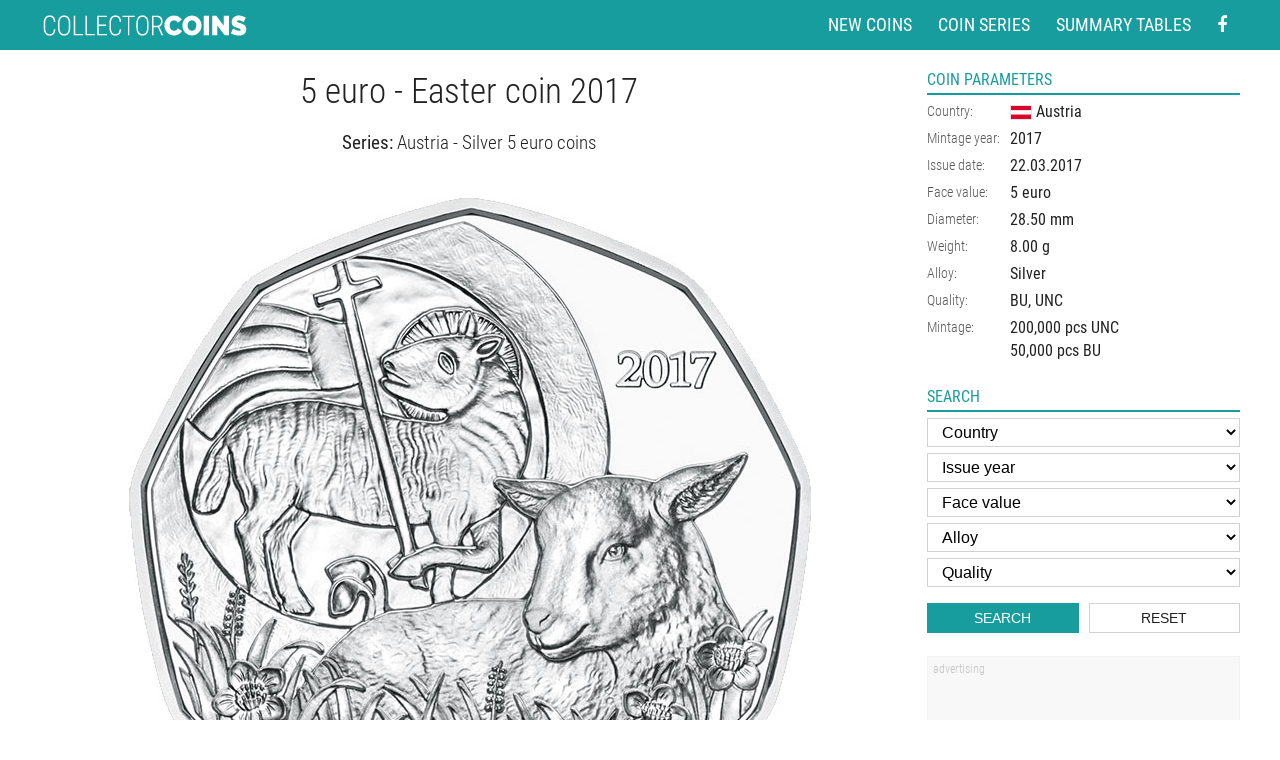

--- FILE ---
content_type: text/html
request_url: https://www.coin-database.com/coins/5-euro-easter-coin-2017-austria-2017.html
body_size: 5655
content:
	<!DOCTYPE html>
	<html lang="en">


	<head>
		<meta charset="utf-8" />
<!-- Google Analytics -->
<script>
	(function(i, s, o, g, r, a, m) {
		i['GoogleAnalyticsObject'] = r;
		i[r] = i[r] || function() {
			(i[r].q = i[r].q || []).push(arguments)
		}, i[r].l = 1 * new Date();
		a = s.createElement(o),
			m = s.getElementsByTagName(o)[0];
		a.async = 1;
		a.src = g;
		m.parentNode.insertBefore(a, m)
	})(window, document, 'script', '//www.google-analytics.com/analytics.js', 'ga');

	ga('create', 'UA-5132220-5', 'auto'); // Replace with your property ID.
	ga('send', 'pageview');

</script>
<!-- End Google Analytics -->



<meta name="MobileOptimized" content="width" />
<meta name="HandheldFriendly" content="true" />
<meta name="viewport" content="width=device-width, initial-scale=1.0, user-scalable=yes" />
<meta name="author" content="Collector Coins" />



<link href="/styly/styles.css?111" rel="stylesheet" type="text/css" media="all" />
<link href="/styly/items.css?112" rel="stylesheet" type="text/css" media="all" />
<link href="/styly/responsive.css?112" rel="stylesheet" type="text/css" media="all" />
<link href="/styly/non-amp.css?14" rel="stylesheet" type="text/css" media="all" />

<!--
<link href="/styly/classes.css?03" rel="stylesheet" type="text/css" media="all" />
<link href="/styly/default.css?40" rel="stylesheet" type="text/css" media="screen" />
<link href="/styly/responsive.css?40" rel="stylesheet" type="text/css" media="screen" />
-->

<link rel="shortcut icon" href="/images/favicon.png" type="image/png" />
<link rel="icon" href="/images/favicon.png" type="image/png" />
<link rel="apple-touch-icon" sizes="460x460" href="/images/favicon.png" type="image/png" />
<meta name="apple-mobile-web-app-title" content="Collector coins">

<script src="/scripts/jquery-3.2.1.min.js"></script>
<link rel="stylesheet" href="/scripts/jquery.fancybox.min.css" />
<script src="/scripts/jquery.fancybox.min.js"></script>


<script async src="//pagead2.googlesyndication.com/pagead/js/adsbygoogle.js"></script>

<script>
	(adsbygoogle = window.adsbygoogle || []).push({
		google_ad_client: "ca-pub-1636740813831638",
		enable_page_level_ads: true
	});


	$(document).ready(function() {
		$("#onTop").click(function(event) {
			ga('send', 'event', 'Scroll top', 'click', document.title);
		});
		$(".scrollto").click(function(event) {
			event.preventDefault();

			$('html,body').animate({
				scrollTop: $('#' + this.hash.substring(1)).offset().top - 1
			}, 1200);
		});
	});


	$(window).scroll(function() {
		if ($(window).scrollTop() > 600) {
			$('body').addClass('onTop--on');
		} else {
			$('body').removeClass('onTop--on');
		}
	});

</script>
<!-- Google tag (gtag.js) --> <script async src="https://www.googletagmanager.com/gtag/js?id=G-CSG6BWGK7C"></script> <script> window.dataLayer = window.dataLayer || []; function gtag(){dataLayer.push(arguments);} gtag('js', new Date()); gtag('config', 'G-CSG6BWGK7C'); </script>
			<meta name="keywords" content="5, euro, Easter coin 2017, Austria, Silver 5 euro coins, BU, UNC, Silver" />
			<meta name="description" content="Detailed image and information about 5 euro coin Easter coin 2017 from Austria issued in 2017. The Silver coin is of BU, UNC quality. The coin is part of series Silver 5 euro coins. Visit the best collector and commemorative coin website: The Collector Coins." />
			<title>
				5 euro coin - Easter coin 2017 | Austria 2017			</title>
			<meta property="og:title" content="5 euro coin - Easter coin 2017" />
			<meta property="og:site_name" content="Collector Coins" />
			<meta property="og:url" content="https://www.coin-database.com/coins/5-euro-easter-coin-2017-austria-2017.html" />
			<meta property="og:image" content="https://www.coin-database.com/images/Austria/4312-v.jpg" />
			<meta property="og:description" content="5 euro 2017 - Austria">
			<meta property="og:image:width" content="684">
			<meta property="og:image:height" content="1377">
			<meta property="og:type" content="website" />
			<link rel="amphtml" href="//www.coin-database.com/coins/amp/5-euro-easter-coin-2017-austria-2017.html" />



	</head>
	
		<body>
			<div id="page" class="coinDetail">

				<header>
	<div class="header">
		<div class="section">
			<div class="logo">
				<a href="/"><img content="Collector coins" src="/img/logo.svg" width="208" height="21"  alt="Collector and commemorative coins" title="Collector and commemorative coins"></a>
			</div>

			<nav class="topNav">
				<ul>
					<li><a href="/" title="New coins in the database">New coins</a></li>
					<li><a href="/series/" title="List of the coin series">Coin series</a></li>
					<li><a href="/summary-tables/" title="Country summary coin tables">Summary tables</a></li>
					<li class="forMob"><a href="#search" title="Search coins" class="scrollto">Search</a></li>
					<li>
						<a href="https://www.facebook.com/Collector-Coins-278070225545276/" aria-label="Facebook - external page" rel="nofollow" target="_blank"><i class="fa fa-facebook"></i></a>
					</li>
				</ul>
			</nav>

			
		</div>
	</div>

</header>
					<main class="main">
						<div class="section">
							<div class="columns">
								<div id="stred">

									
										<div class="content">
											<!-- OBSAH -->




											<article class="coinContent"><h1 class="hlavni center" title="5 euro coin - Easter coin 2017 | Austria 2017">5 euro - Easter coin 2017</h1><h3 class="center"><strong>Series:</strong> <a href="/series/austria-silver-5-euro-coins-5-euro.html" title="Coin series Silver 5 euro coins from Austria">Austria - Silver 5 euro coins</a></h3><div class="maxWidthCoinBox"><img src="/images/Austria/4312-v.jpg" alt="Image of 5 euro coin - Easter coin 2017 | Austria 2017.  The Silver coin is of BU, UNC quality." title="Image of 5 euro coin - Easter coin 2017 | Austria 2017.  The Silver coin is of BU, UNC quality." width="684" height="1377" intrinsicsize="684 x 1377"   class="detailCoinImg"  /></div><div class="adsnsBox ftr noMobile">
	<div class="adsns noMobile">
		<!-- Footer -->
		<ins class="adsbygoogle" data-ad-client="ca-pub-1636740813831638" data-ad-slot="8458485932" data-ad-format="horizontal"></ins>
		<script>
			(adsbygoogle = window.adsbygoogle || []).push({});

		</script>
	</div>
</div>

<div class="adsnsBox ftr onlyMobile">
	<div class="adsns">
		<!-- Footer Mobile -->
		<ins class="adsbygoogle" data-ad-client="ca-pub-1636740813831638" data-ad-slot="2429493423" data-ad-format="rectangle" data-full-width-responsive="true"></ins>
		<script>
			(adsbygoogle = window.adsbygoogle || []).push({});

		</script>
	</div>
</div>
</article>







															<!-- /OBSAH -->
										</div>
										<!-- /#plocha -->

								</div>
								<!-- /#stred -->


								<div id="right">

									<aside class="blok inf">
										<h2 title="4312">Coin parameters</h2>
										<div class="blok-in">
											<div><table><tr><th>Country:</th><td><a href="/search/?f_zeme=2" title="Show coins from Austria"><img src="/img/flags/Austria.png" class="middle" alt="Austria" width="22" height="15" /> <span>Austria</span></a></td></tr><tr><th>Mintage year:</th><td><a href="/search/?f_rok=2017&amp;f_zeme=2" title="Show coins 2017 from Austria">2017</a></td></tr><tr><th>Issue date:</th><td><time datetime="2017-03-22">22.03.2017</time></td></tr><tr><th>Face value:</th><td><a href="/search/?f_zeme=2&amp;f_value=5" title="Show 5 euro coins from Austria">5 euro</a></td></tr><tr><th>Diameter:</th><td><span>28.50</span> mm</td></tr><tr><th>Weight:</th><td><span>8.00</span> g</td></tr><tr><th>Alloy:</th><td><span>Silver</span></td></tr><tr><th>Quality:</th><td><span>BU, UNC</span></td></tr><tr><th>Mintage:</th><td>200,000 pcs UNC<br />50,000 pcs BU<br /></td></tr></table></div>

										</div>
									</aside>

								<div class="blok" id="search"><h2>Search</h2><div class="blok-in"><form role="search" method="GET" action="/search/" target="_top"><fieldset>
								<select aria-label="Country" name="f_zeme" id="f_zeme" class="sBox"><option class="kur" value="">Country</option><option  value="60" id="z60">Andorra</option><option  value="47" id="z47">Argentina</option><option  value="2" id="z2">Austria</option><option  value="3" id="z3">Belarus</option><option  value="43" id="z43">Belgium</option><option  value="4" id="z4">Bulgaria</option><option  value="5" id="z5">Canada</option><option  value="6" id="z6">Croatia</option><option  value="50" id="z50">Cuba</option><option  value="19" id="z19">Cyprus</option><option  value="7" id="z7">Czech Republic</option><option  value="9" id="z9">Denmark</option><option  value="55" id="z55">Ecuador</option><option  value="12" id="z12">Estonia</option><option  value="11" id="z11">Finland</option><option  value="10" id="z10">France</option><option  value="14" id="z14">Germany</option><option  value="1" id="z1">Greece</option><option  value="51" id="z51">Guatemala</option><option  value="13" id="z13">Hungary</option><option  value="15" id="z15">Ireland</option><option  value="16" id="z16">Isle of Man</option><option  value="42" id="z42">Italy</option><option  value="17" id="z17">Japan</option><option  value="18" id="z18">Kazakhstan</option><option  value="20" id="z20">Latvia</option><option  value="21" id="z21">Lithuania</option><option  value="22" id="z22">Luxembourg</option><option  value="59" id="z59">Macedonia</option><option  value="41" id="z41">Malta</option><option  value="46" id="z46">Mexico</option><option  value="58" id="z58">Moldova</option><option  value="44" id="z44">Monaco</option><option  value="23" id="z23">Netherlands</option><option  value="52" id="z52">Nicaragua</option><option  value="24" id="z24">Norway</option><option  value="53" id="z53">Paraguay</option><option  value="54" id="z54">Peru</option><option  value="25" id="z25">Poland</option><option  value="26" id="z26">Portugal</option><option  value="27" id="z27">Romania</option><option  value="28" id="z28">Russia</option><option  value="29" id="z29">San Marino</option><option  value="30" id="z30">Serbia</option><option  value="31" id="z31">Slovakia</option><option  value="32" id="z32">Slovenia</option><option  value="45" id="z45">South Korea</option><option  value="33" id="z33">Spain</option><option  value="34" id="z34">Sweden</option><option  value="35" id="z35">Switzerland</option><option  value="56" id="z56">Turkey</option><option  value="36" id="z36">Ukraine</option><option  value="37" id="z37">United Kingdom</option><option  value="38" id="z38">USA</option><option  value="39" id="z39">Vatican City</option></select><select name="f_rok" id="f_rok" class="sBox"><option class="kur" value="">Issue year</option><option  value="2030" id="r2030"  aria-label="Issue year">2030</option><option  value="2029" id="r2029"  aria-label="Issue year">2029</option><option  value="2028" id="r2028"  aria-label="Issue year">2028</option><option  value="2027" id="r2027"  aria-label="Issue year">2027</option><option  value="2026" id="r2026"  aria-label="Issue year">2026</option><option  value="2025" id="r2025"  aria-label="Issue year">2025</option><option  value="2024" id="r2024"  aria-label="Issue year">2024</option><option  value="2023" id="r2023"  aria-label="Issue year">2023</option><option  value="2022" id="r2022"  aria-label="Issue year">2022</option><option  value="2021" id="r2021"  aria-label="Issue year">2021</option><option  value="2020" id="r2020"  aria-label="Issue year">2020</option><option  value="2019" id="r2019"  aria-label="Issue year">2019</option><option  value="2018" id="r2018"  aria-label="Issue year">2018</option><option  value="2017" id="r2017"  aria-label="Issue year">2017</option><option  value="2016" id="r2016"  aria-label="Issue year">2016</option><option  value="2015" id="r2015"  aria-label="Issue year">2015</option><option  value="2014" id="r2014"  aria-label="Issue year">2014</option><option  value="2013" id="r2013"  aria-label="Issue year">2013</option><option  value="2012" id="r2012"  aria-label="Issue year">2012</option><option  value="2011" id="r2011"  aria-label="Issue year">2011</option><option  value="2010" id="r2010"  aria-label="Issue year">2010</option><option  value="2009" id="r2009"  aria-label="Issue year">2009</option><option  value="2008" id="r2008"  aria-label="Issue year">2008</option><option  value="2007" id="r2007"  aria-label="Issue year">2007</option><option  value="2006" id="r2006"  aria-label="Issue year">2006</option><option  value="2005" id="r2005"  aria-label="Issue year">2005</option><option  value="2004" id="r2004"  aria-label="Issue year">2004</option><option  value="2003" id="r2003"  aria-label="Issue year">2003</option><option  value="2002" id="r2002"  aria-label="Issue year">2002</option><option  value="2001" id="r2001"  aria-label="Issue year">2001</option><option  value="2000" id="r2000"  aria-label="Issue year">2000</option><option  value="1999" id="r1999"  aria-label="Issue year">1999</option><option  value="1998" id="r1998"  aria-label="Issue year">1998</option><option  value="1997" id="r1997"  aria-label="Issue year">1997</option><option  value="1996" id="r1996"  aria-label="Issue year">1996</option><option  value="1995" id="r1995"  aria-label="Issue year">1995</option><option  value="1994" id="r1994"  aria-label="Issue year">1994</option><option  value="1993" id="r1993"  aria-label="Issue year">1993</option><option  value="1992" id="r1992"  aria-label="Issue year">1992</option><option  value="1991" id="r1991"  aria-label="Issue year">1991</option><option  value="1990" id="r1990"  aria-label="Issue year">1990</option><option  value="1989" id="r1989"  aria-label="Issue year">1989</option><option  value="1988" id="r1988"  aria-label="Issue year">1988</option><option  value="1986" id="r1986"  aria-label="Issue year">1986</option><option  value="1985" id="r1985"  aria-label="Issue year">1985</option><option  value="1984" id="r1984"  aria-label="Issue year">1984</option><option  value="1983" id="r1983"  aria-label="Issue year">1983</option><option  value="1982" id="r1982"  aria-label="Issue year">1982</option><option  value="1981" id="r1981"  aria-label="Issue year">1981</option><option  value="1980" id="r1980"  aria-label="Issue year">1980</option><option  value="1979" id="r1979"  aria-label="Issue year">1979</option><option  value="1978" id="r1978"  aria-label="Issue year">1978</option><option  value="1977" id="r1977"  aria-label="Issue year">1977</option><option  value="1976" id="r1976"  aria-label="Issue year">1976</option><option  value="1975" id="r1975"  aria-label="Issue year">1975</option><option  value="1974" id="r1974"  aria-label="Issue year">1974</option><option  value="1973" id="r1973"  aria-label="Issue year">1973</option><option  value="1971" id="r1971"  aria-label="Issue year">1971</option><option  value="1970" id="r1970"  aria-label="Issue year">1970</option><option  value="1967" id="r1967"  aria-label="Issue year">1967</option><option  value="1964" id="r1964"  aria-label="Issue year">1964</option><option  value="1960" id="r1960"  aria-label="Issue year">1960</option><option  value="1958" id="r1958"  aria-label="Issue year">1958</option><option  value="1952" id="r1952"  aria-label="Issue year">1952</option><option  value="1951" id="r1951"  aria-label="Issue year">1951</option><option  value="1949" id="r1949"  aria-label="Issue year">1949</option><option  value="1939" id="r1939"  aria-label="Issue year">1939</option></select><select  aria-label="Face value" name="f_value" id="f_value" class="sBox"><option class="kur" value="">Face value</option><option value="0.25" id="v0.25">0.25</option><option value="0.4" id="v0.4">0.4</option><option value="0.5" id="v0.5">0.5</option><option value="1" id="v1">1</option><option value="1.25" id="v1.25">1.25</option><option value="1.5" id="v1.5">1.5</option><option value="1.75" id="v1.75">1.75</option><option value="1.95" id="v1.95">1.95</option><option value="2" id="v2">2</option><option value="2.5" id="v2.5">2.5</option><option value="3" id="v3">3</option><option value="4" id="v4">4</option><option value="5" id="v5">5</option><option value="6" id="v6">6</option><option value="7" id="v7">7</option><option value="7.5" id="v7.5">7.5</option><option value="8" id="v8">8</option><option value="10" id="v10">10</option><option value="11" id="v11">11</option><option value="12" id="v12">12</option><option value="12.5" id="v12.5">12.5</option><option value="14" id="v14">14</option><option value="15" id="v15">15</option><option value="20" id="v20">20</option><option value="25" id="v25">25</option><option value="30" id="v30">30</option><option value="33" id="v33">33</option><option value="40" id="v40">40</option><option value="50" id="v50">50</option><option value="75" id="v75">75</option><option value="100" id="v100">100</option><option value="150" id="v150">150</option><option value="200" id="v200">200</option><option value="250" id="v250">250</option><option value="300" id="v300">300</option><option value="400" id="v400">400</option><option value="500" id="v500">500</option><option value="700" id="v700">700</option><option value="750" id="v750">750</option><option value="1000" id="v1000">1,000</option><option value="1500" id="v1500">1,500</option><option value="2000" id="v2000">2,000</option><option value="2018" id="v2018">2,018</option><option value="2500" id="v2500">2,500</option><option value="3000" id="v3000">3,000</option><option value="4000" id="v4000">4,000</option><option value="5000" id="v5000">5,000</option><option value="7500" id="v7500">7,500</option><option value="10000" id="v10000">10,000</option><option value="15000" id="v15000">15,000</option><option value="20000" id="v20000">20,000</option><option value="25000" id="v25000">25,000</option><option value="30000" id="v30000">30,000</option><option value="50000" id="v50000">50,000</option><option value="100000" id="v100000">100,000</option><option value="500000" id="v500000">500,000</option><option value="100000000" id="v100000000">100,000,000</option></select><select name="f_alloy" id="f_alloy" class="sBox"  aria-label="Alloy"><option class="kur" value="">Alloy</option><option  value="1" id="a1">Gold</option><option  value="2" id="a2">Silver</option><option  value="3" id="a3">Copper–Nickel (CuNi)</option><option  value="6" id="a6">Nordic gold (CuZnAl)</option><option  value="17" id="a17">German silver (CuNiZn)</option><option  value="16" id="a16">Bimetal: silver, gold plating</option><option  value="7" id="a7">Bimetal: gold, silver</option><option  value="23" id="a23">Bimetal: CuNi, Brass</option><option  value="4" id="a4">Bimetal: CuNi, nordic gold</option><option  value="13" id="a13">Bimetal: silver, nordic gold</option><option  value="12" id="a12">Bimetal: silver, niobium</option><option  value="9" id="a9">Nickel</option><option  value="10" id="a10">Nickel, bronze plating</option><option  value="14" id="a14">Bronze</option><option  value="5" id="a5">Copper</option><option  value="15" id="a15">Bimetal: silver, titanium</option><option  value="18" id="a18">Brass</option><option  value="24" id="a24">Palladium</option><option  value="25" id="a25">Platinum</option></select><select name="f_quality" id="f_quality" class="sBox" aria-label="Quality"><option class="kur" value="">Quality</option><option value="1" id="q1">Proof</option><option value="2" id="q2">Brilliant Uncirculate</option><option value="3" id="q3">Uncirculate</option></select>								
								<div class="row row-pad5"><div class="col-6"><button name="f_" type="submit" class="btn">Search</button></div><div class="col-6"><button name="f_" type="reset" class="btn btn2" id="btnReset1" onclick="allReset(this.form);">Reset</button></div></div>

									</fieldset>
									</form>
									</div></div>

									<div class="adsnsBox"><div class="adsns  adsns1">
	<!-- Pravy sloupec -->
	<ins class="adsbygoogle  adsns1"  data-ad-client="ca-pub-1636740813831638" data-ad-slot="6959192699" data-ad-format="vertical"  data-full-width-responsive="true"></ins>
	<script>
		(adsbygoogle = window.adsbygoogle || []).push({});

	</script>

</div>

<div class="adsns  adsns2">
	<!-- Pravy sloupec 2 -->
	<ins class="adsbygoogle  adsns2"  data-ad-client="ca-pub-1636740813831638" data-ad-slot="7665769700" data-ad-format="vertical"></ins>
	<script>
		(adsbygoogle = window.adsbygoogle || []).push({});

	</script>

</div></div>
										<div class="blok inf">
											<h2>Share the coin</h2>
											<div class="blok-in soc">
												<a target="_blank" onclick="ga('send', 'event', 'Facebook', 'click', '5 euro coin - Easter coin 2017 | Austria 2017');" rel="nofollow" href="https://www.facebook.com/sharer/sharer.php?u=https://www.coin-database.com/coins/5-euro-easter-coin-2017-austria-2017.html">
													<i class="fa fa-facebook"></i>
												</a>

												<a target="_blank" onclick="ga('send', 'event', 'Twitter', 'click', '5 euro coin - Easter coin 2017 | Austria 2017');" rel="nofollow" href="https://twitter.com/share?url=https://www.coin-database.com/coins/5-euro-easter-coin-2017-austria-2017.html">
													<i class="fa fa-twitter"></i>
												</a>

												<a target="_blank" onclick="ga('send', 'event', 'Pinterest', 'click', '5 euro coin - Easter coin 2017 | Austria 2017');" rel="nofollow" href="https://pinterest.com/pin/create/button/?url=https://www.coin-database.com/images/Austria/4312-v.jpg&media=https://www.coin-database.com/coins/5-euro-easter-coin-2017-austria-2017.html&description=Detailed image and information about 5 euro coin Easter coin 2017 from Austria issued in 2017. The Silver coin is of BU, UNC quality. The coin is part of series Silver 5 euro coins. Visit the best collector and commemorative coin website: The Collector Coins.">
													<i class="fa fa-pinterest xl"></i>
												</a>

											</div>
										</div>


								</div>
								<!-- /#right-->


							</div>
						</div>
					</main>



					<footer>
	<div class="section">



		<div class="center lh-m">
			The Collector Coins website is one-man non-commercial project (with necessary Google AdSense advertising support). Your donations will help me to&nbsp;develop this website for all collectors.
			<br />Thank you! <a href="/who-supported/">Who helped?</a>
		</div>

		<div class="center xs lh-m">This website uses cookies to ensure you get the best experience on our website. <a href="https://cookiesandyou.com/">Learn more</a></div>

	</div>
	<a href="#page" id="onTop" class="onTop scrollto" rel="nofollow"><i class="fa fa-angle-up"></i></a>

</footer>


			</div>

			</body>

	</html>

--- FILE ---
content_type: text/html; charset=utf-8
request_url: https://www.google.com/recaptcha/api2/aframe
body_size: 266
content:
<!DOCTYPE HTML><html><head><meta http-equiv="content-type" content="text/html; charset=UTF-8"></head><body><script nonce="J665JlvIn3LFta_oCyJ-sw">/** Anti-fraud and anti-abuse applications only. See google.com/recaptcha */ try{var clients={'sodar':'https://pagead2.googlesyndication.com/pagead/sodar?'};window.addEventListener("message",function(a){try{if(a.source===window.parent){var b=JSON.parse(a.data);var c=clients[b['id']];if(c){var d=document.createElement('img');d.src=c+b['params']+'&rc='+(localStorage.getItem("rc::a")?sessionStorage.getItem("rc::b"):"");window.document.body.appendChild(d);sessionStorage.setItem("rc::e",parseInt(sessionStorage.getItem("rc::e")||0)+1);localStorage.setItem("rc::h",'1769323807206');}}}catch(b){}});window.parent.postMessage("_grecaptcha_ready", "*");}catch(b){}</script></body></html>